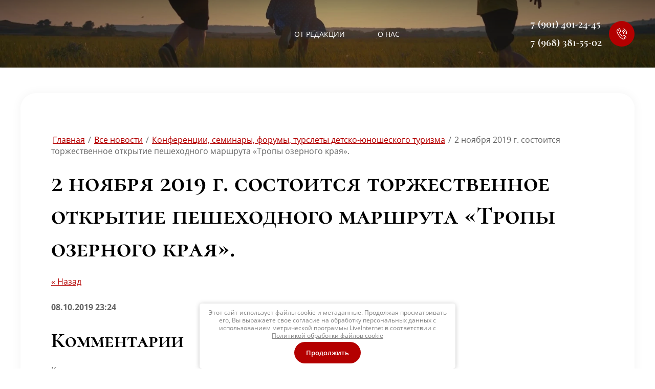

--- FILE ---
content_type: text/html; charset=utf-8
request_url: https://tour-vestnik.ru/novosti/article_post/2-noyabrya-2019-g-sostoitsya-torzhestvennoe-otkrytie-peshehodnogo-marshruta-tropy-ozernogo-kraya
body_size: 13359
content:

<style>
	.site-path,
	.sidebar.right,
	.sidebar.left { display: none;}	    
	.sidebar.right ~ .main > .content { margin-right: 0 !important;}
	.sidebar.left ~ .main > .content { margin-left: 0 !important;}
	.menu-top-wrap2 { min-height: 10px;}
	.content-inner { padding: 0 !important;}
	#date3 { margin-bottom: 8px;}
	
</style>  

                              <!DOCTYPE html>
<html lang='ru'>
<head>
<link rel="preload" href="/g/fonts/open_sans/open_sans-l.woff2" as="font" crossorigin>
<link rel="preload" href="/g/fonts/open_sans/open_sans-l-i.woff2" as="font" crossorigin>
<link rel="preload" href="/g/fonts/open_sans/open_sans-r.woff2" as="font" crossorigin>
<link rel="preload" href="/g/fonts/open_sans/open_sans-r-i.woff2" as="font" crossorigin>
<link rel="preload" href="/g/fonts/open_sans/open_sans-s-b.woff2" as="font" crossorigin>
<link rel="preload" href="/g/fonts/open_sans/open_sans-s-b-i.woff2" as="font" crossorigin>
<link rel="preload" href="/g/fonts/open_sans/open_sans-b.woff2" as="font" crossorigin>
<link rel="preload" href="/g/fonts/open_sans/open_sans-b-i.woff2" as="font" crossorigin>
<link rel="preload" href="/g/fonts/open_sans/open_sans-e-b.woff2" as="font" crossorigin>
<link rel="preload" href="/g/fonts/open_sans/open_sans-e-b-i.woff2" as="font" crossorigin>
<link rel="preload" href="/g/fonts/cormorant_sc/cormorant_sc-l.woff2" as="font" crossorigin>
<link rel="preload" href="/g/fonts/cormorant_sc/cormorant_sc-r.woff2" as="font" crossorigin>
<link rel="preload" href="/g/fonts/cormorant_sc/cormorant_sc-m.woff2" as="font" crossorigin>
<link rel="preload" href="/g/fonts/cormorant_sc/cormorant_sc-s-b.woff2" as="font" crossorigin>
<link rel="preload" href="/g/fonts/cormorant_sc/cormorant_sc-b.woff2" as="font" crossorigin>
<link rel="preload" href="/g/fonts/fira_sans/fira_sans-t.woff2" as="font" crossorigin>
<link rel="preload" href="/g/fonts/fira_sans/fira_sans-t-i.woff2" as="font" crossorigin>
<link rel="preload" href="/g/fonts/fira_sans/fira_sans-e-l.woff2" as="font" crossorigin>
<link rel="preload" href="/g/fonts/fira_sans/fira_sans-e-l-i.woff2" as="font" crossorigin>
<link rel="preload" href="/g/fonts/fira_sans/fira_sans-l.woff2" as="font" crossorigin>
<link rel="preload" href="/g/fonts/fira_sans/fira_sans-l-i.woff2" as="font" crossorigin>
<link rel="preload" href="/g/fonts/fira_sans/fira_sans-r.woff2" as="font" crossorigin>
<link rel="preload" href="/g/fonts/fira_sans/fira_sans-r-i.woff2" as="font" crossorigin>
<link rel="preload" href="/g/fonts/fira_sans/fira_sans-m.woff2" as="font" crossorigin>
<link rel="preload" href="/g/fonts/fira_sans/fira_sans-m-i.woff2" as="font" crossorigin>
<link rel="preload" href="/g/fonts/fira_sans/fira_sans-s-b.woff2" as="font" crossorigin>
<link rel="preload" href="/g/fonts/fira_sans/fira_sans-s-b-i.woff2" as="font" crossorigin>
<link rel="preload" href="/g/fonts/fira_sans/fira_sans-b.woff2" as="font" crossorigin>
<link rel="preload" href="/g/fonts/fira_sans/fira_sans-b-i.woff2" as="font" crossorigin>
<link rel="preload" href="/g/fonts/fira_sans/fira_sans-e-b.woff2" as="font" crossorigin>
<link rel="preload" href="/g/fonts/fira_sans/fira_sans-e-b-i.woff2" as="font" crossorigin>
<link rel="preload" href="/g/fonts/fira_sans/fira_sans-bl.woff2" as="font" crossorigin>
<link rel="preload" href="/g/fonts/fira_sans/fira_sans-bl-i.woff2" as="font" crossorigin>
<link rel="preload" href="/g/fonts/cormorant/cormorant-l.woff2" as="font" crossorigin>
<link rel="preload" href="/g/fonts/cormorant/cormorant-l-i.woff2" as="font" crossorigin>
<link rel="preload" href="/g/fonts/cormorant/cormorant-r.woff2" as="font" crossorigin>
<link rel="preload" href="/g/fonts/cormorant/cormorant-r-i.woff2" as="font" crossorigin>
<link rel="preload" href="/g/fonts/cormorant/cormorant-m.woff2" as="font" crossorigin>
<link rel="preload" href="/g/fonts/cormorant/cormorant-m-i.woff2" as="font" crossorigin>
<link rel="preload" href="/g/fonts/cormorant/cormorant-s-b.woff2" as="font" crossorigin>
<link rel="preload" href="/g/fonts/cormorant/cormorant-s-b-i.woff2" as="font" crossorigin>
<link rel="preload" href="/g/fonts/cormorant/cormorant-b.woff2" as="font" crossorigin>
<link rel="preload" href="/g/fonts/cormorant/cormorant-b-i.woff2" as="font" crossorigin>

<link rel="stylesheet" href="/t/v1097/images/mosaic/designs/design-i9723od28-1757671884_styles.css" type="text/css"/>
<meta charset="utf-8">
<meta name="robots" content="all">
<title>2 ноября 2019 г. состоится торжественное открытие пешеходного маршрута «Тропы озерного края». Конференции, семинары, форумы, турслеты детско-юношеского туризма Новости </title>
<meta name="description" content="Пешеходный маршрут «Тропы озерного края»  открывается 2 ноября 2019 г. в Нижегородской области. Конференции, семинары, форумы, турслеты детско-юношеского туризма Новости ">
<meta name="keywords" content="туристский пешеходный маршрут «Тропы озерного края», Нижегородский областной туристский клуб, паспортизация маршрута с активными способами передвижения Конференции, семинары, форумы, турслеты детско-юношеского туризма Новости ">
<meta name="viewport" content="width=device-width, initial-scale=1">
<meta name="format-detection" content="telephone=no">


<script>
 var mapKeys = {
     google: "",
     yandex: ""
 };
 var mosaicDesignId = 30955913;
 var mosaicDesignPrefix = 'i9723od28-1757671884';
 var mosaicTimeZone = 'Europe/Moscow';
</script>


<link rel="stylesheet" href="/g/s3/mosaic/css/ms_site_default.css">
<script src="/g/libs/jquery/1.10.2/jquery.min.js"></script>

 	<script src="/g/s3/mosaic/js/do/do.js?rnd=1769028388"></script>
	<link rel="stylesheet" href="/g/css/styles_articles_tpl.css">
	<link rel="stylesheet" href="/g/s3/mosaic/css/animate.css">
	<link rel="stylesheet" href="/t/v1097/images/mosaic/modules_patch.scss.css?rnd=1769028388">
	<script src="/g/s3/misc/form/1.2.0/s3.form.js"></script>

<meta name="yandex-verification" content="4b63dbe719929150" />

            <!-- 46b9544ffa2e5e73c3c971fe2ede35a5 -->
            <script src='/shared/s3/js/lang/ru.js'></script>
            <script src='/shared/s3/js/common.min.js'></script>
        <link rel='stylesheet' type='text/css' href='/shared/s3/css/calendar.css' /><link rel='stylesheet' type='text/css' href='/shared/highslide-4.1.13/highslide.min.css'/>
<script type='text/javascript' src='/shared/highslide-4.1.13/highslide.packed.js'></script>
<script type='text/javascript'>
hs.graphicsDir = '/shared/highslide-4.1.13/graphics/';
hs.outlineType = null;
hs.showCredits = false;
hs.lang={cssDirection:'ltr',loadingText:'Загрузка...',loadingTitle:'Кликните чтобы отменить',focusTitle:'Нажмите чтобы перенести вперёд',fullExpandTitle:'Увеличить',fullExpandText:'Полноэкранный',previousText:'Предыдущий',previousTitle:'Назад (стрелка влево)',nextText:'Далее',nextTitle:'Далее (стрелка вправо)',moveTitle:'Передвинуть',moveText:'Передвинуть',closeText:'Закрыть',closeTitle:'Закрыть (Esc)',resizeTitle:'Восстановить размер',playText:'Слайд-шоу',playTitle:'Слайд-шоу (пробел)',pauseText:'Пауза',pauseTitle:'Приостановить слайд-шоу (пробел)',number:'Изображение %1/%2',restoreTitle:'Нажмите чтобы посмотреть картинку, используйте мышь для перетаскивания. Используйте клавиши вперёд и назад'};</script>

<!--s3_require-->
<link rel="stylesheet" href="/g/basestyle/1.0.1/user/user.css" type="text/css"/>

<link rel="stylesheet" href="/t/v1097/images/mosaic/symbols/symbol-itv6pnwau_styles.css" type="text/css"/>
<link rel="stylesheet" href="/g/basestyle/1.0.1/user/user.blue.css" type="text/css"/>
<script type="text/javascript" src="/g/basestyle/1.0.1/user/user.js"></script>
<link rel="stylesheet" href="/t/v1097/images/mosaic/symbols/symbol-ioupp9n2o_styles.css" type="text/css"/>
<link rel="stylesheet" href="/t/v1097/images/mosaic/symbols/symbol-i8tjau57y_styles.css" type="text/css"/>
<link rel="stylesheet" href="/t/v1097/images/mosaic/symbols/symbol-ibudtl0ab_styles.css" type="text/css"/>
<!--/s3_require-->




			<link id="mosaic-theme-css" rel="stylesheet" href="/t/v1097/images/mosaic/themes/i9723od28-1757671884_theme-icvpmwujf.css">
	</head>
<body>
<div class='mosaic-wrap'>
<div class='root root--u-i9723od28' id='i9723od28_0'>
<div class='section section--u-iufodazk3' id='iufodazk3_0' data-do-section='{"screen":{"scroll":false,"smooth":"1"}}'>
<div class='section section--u-i4s8zg21v' id='i4s8zg21v_0' data-do-section='{"screen":{"scroll":false,"smooth":"1"}}'>

<div class='section section--u-itv6pnwau' id='itv6pnwau_0' data-do-section='{"screen":{"scroll":false,"smooth":"1"}}'>
<div class='div div--u-i9azqdrco' id='i9azqdrco_0'>
<div class='div div--u-il8xc456k' id='il8xc456k_0'>
<a href='/' class='link-universal link-universal--u-i23wbibh6' id='i23wbibh6_0' data-do-link_universal='{"screen":{"type":"link","popup":"none","eventName":"none","eventElement":"self","eventAction":"","selectedTag":"","linkType":"link","blank":false}}'>
<div data-do-animation='[{"medias":["screen"],"event":"pageLoad","animation":{"name":"rotateIn","duration":"1","delay":0,"infinite":false,"loop":false}}]' class='imageFit imageFit--u-ig8c4w4ws' id='ig8c4w4ws_0' data-do-image='{"screen":{"objectFit":"contain"}}'>
<img data-origin-src='/thumb/2/DUglM4Jc0AFwH6VwHyg6zg/r/d/new_logo.png' data-size='940x150' src='/thumb/2/rPIgMCc-2XOvWZTK_D2H_g/640r480/d/new_logo.png' alt='new_logo.png' title='' class='imageFit__img imageFit__img--u-iqi35plfq' id='iqi35plfq_0' >
<div class='imageFit__overlay imageFit__overlay--u-ipgpuqp9t' id='ipgpuqp9t_0'></div>
<div class='imageFit__zoom imageFit__zoom--u-i2l657lws' id='i2l657lws_0'>
<span class='svg_image svg_image--u-icq5w3xkn' id='icq5w3xkn_0' data-do-svg_image='{"screen":{"stretch":"1"}}'>

</span>
</div>
</div>
</a>
</div>
<div class='div div--u-ieekvyorp' id='ieekvyorp_0'>
<div data-do-animation='[{"medias":["screen"],"event":"pageLoad","animation":{"name":"fadeInDown","duration":"1","delay":0,"infinite":false,"loop":false}}]' class='hor-menu hor-menu--u-i0a0eljhi' id='i0a0eljhi_0' data-do-menu_horizontal='{"screen":{"mode":"Popup","cancelForward":false,"more":"1","toLevel":0,"firstClickOpen":false,"delayIn":"200","delayOut":"200"}}'>
<ul class='hor-menu__list hor-menu__list--u-im2brbd84' id='im2brbd84_0'>
<li class='hor-menu__item hor-menu__item--u-i6rcjiu9v ' id='i6rcjiu9v_0'>
<a   href='/ot-redakcii' class='hor-menu__link hor-menu__link--u-iuf7qz3lk' id='iuf7qz3lk_0'>
<span class='hor-menu__text hor-menu__text--u-i73kef9tk' id='i73kef9tk_0'>
<span class='text-block-wrap-div' >От редакции</span>
</span>
</a>


    </li>
    <li class='hor-menu__item hor-menu__item--u-i6rcjiu9v ' id='i6rcjiu9v_1'>
<a   href='/o-nas' class='hor-menu__link hor-menu__link--u-iuf7qz3lk' id='iuf7qz3lk_1'>
<span class='hor-menu__text hor-menu__text--u-i73kef9tk' id='i73kef9tk_1'>
<span class='text-block-wrap-div' >О нас</span>
</span>
</a>


    </li>
    <li class='hor-menu__item hor-menu__item--u-i6rcjiu9v ' id='i6rcjiu9v_2'>
<a   href='/search' class='hor-menu__link hor-menu__link--u-iuf7qz3lk' id='iuf7qz3lk_2'>
<span class='hor-menu__text hor-menu__text--u-i73kef9tk' id='i73kef9tk_2'>
<span class='text-block-wrap-div' >Поиск по сайту</span>
</span>
</a>


    </li>
    <li class='hor-menu__item hor-menu__item--u-i6rcjiu9v ' id='i6rcjiu9v_3'>
<a   href='/populyarnoe' class='hor-menu__link hor-menu__link--u-iuf7qz3lk' id='iuf7qz3lk_3'>
<span class='hor-menu__text hor-menu__text--u-i73kef9tk' id='i73kef9tk_3'>
<span class='text-block-wrap-div' >Популярное</span>
</span>
</a>


</li></ul>
<ul class='hor-menu__more_list hor-menu__more_list--u-iquw3k71j' id='iquw3k71j_0'>
<li class='hor-menu__item hor-menu__item--u-i2uiwviq7' id='i2uiwviq7_0'>
<a href='#' class='hor-menu__more_link hor-menu__more_link--u-ibwthuw75' id='ibwthuw75_0'>
<span class='hor-menu__text hor-menu__text--u-iplia7dc3' id='iplia7dc3_0'>
<span class='text-block-wrap-div' >...</span>
</span>
</a>
<ul class='hor-menu__sub_list hor-menu__sub_list--u-ixprsqpta' id='ixprsqpta_0'>
</ul>
</li>
</ul>
</div>
</div>
<div class='div div--u-iqm1e1v7a' id='iqm1e1v7a_0'>
<div data-do-animation='[{"medias":["screen"],"event":"pageLoad","animation":{"name":"fadeInRight","duration":"1","delay":0,"infinite":false,"loop":false}}]' class='div div--u-ioj2vyf4g' id='ioj2vyf4g_0'>
<span class='svg_image svg_image--u-iq4oxpm5g' id='iq4oxpm5g_0' data-do-svg_image='{"screen":{"stretch":"1"}}'>
<svg xmlns="http://www.w3.org/2000/svg" width="52.281" height="56.812" viewBox="0 0 52.281 56.812" data-prefix="ish9g7udf"><path d="M30.485 11.318a14.09 14.09 0 0 1 8.987 6.125 14.25 14.25 0 0 1 2.066 10.725 1.5 1.5 0 0 0 1.158 1.764 1.453 1.453 0 0 0 .3.031 1.489 1.489 0 0 0 1.454-1.2 17.244 17.244 0 0 0-2.5-12.971 17.043 17.043 0 0 0-10.872-7.407 1.496 1.496 0 0 0-.593 2.933zm-2.334 7.108a7.729 7.729 0 0 1 5.978 9.111 1.493 1.493 0 0 0 1.157 1.764 1.46 1.46 0 0 0 .3.031 1.489 1.489 0 0 0 1.454-1.2 10.723 10.723 0 0 0-8.293-12.64 1.497 1.497 0 0 0-.596 2.934zm11.074 16.207a3.84 3.84 0 0 0-2.945-.956 4.5 4.5 0 0 0-2.935 1.843c-.448.566-1.209 1.516-1.474 1.829-1.788 2.112-3.033 1.407-3.869.874a47.475 47.475 0 0 1-6.429-7.1 1.086 1.086 0 0 0-.076-.1l-.029-.04a2.49 2.49 0 0 0-.064-.08 47.636 47.636 0 0 1-5.281-8.042c-.311-.942-.691-2.323 1.785-3.554.041-.019.106-.046.191-.082a11.5 11.5 0 0 0 3.532-2.144 3.969 3.969 0 0 0 .841-4.678 89.454 89.454 0 0 0-6.249-10.355A4.345 4.345 0 0 0 10.089.754l1.639 2.493a1.392 1.392 0 0 1 2.089.555 87.065 87.065 0 0 1 5.983 9.904.953.953 0 0 1-.268 1.255 9.126 9.126 0 0 1-2.588 1.5 8.93 8.93 0 0 0-.345.153c-2.225 1.107-4.6 3.266-3.266 7.268.017.052.038.1.06.153a49.992 49.992 0 0 0 5.7 8.737l.037.047c.018.026.037.051.056.075a49.712 49.712 0 0 0 7.011 7.7 1.354 1.354 0 0 0 .138.1c3.538 2.266 6.194.483 7.8-1.409.329-.388 1.194-1.472 1.537-1.905l.04-.051a1.648 1.648 0 0 1 .928-.689 1.018 1.018 0 0 1 .714.306 81.707 81.707 0 0 1 7.833 7.181 1.692 1.692 0 0 0 .125.142c1.422 1.423.979 2.274.833 2.553a1.5 1.5 0 0 0 .627 2.018 1.457 1.457 0 0 0 .688.171 1.484 1.484 0 0 0 1.317-.8c.479-.92 1.3-3.334-1.305-6-1.578-1.965-6.891-6.465-8.247-7.578zm-19.755-1.5a1.486 1.486 0 0 0 .344.163 1.486 1.486 0 0 1-.344-.168zM33.4 1.343a1.494 1.494 0 0 0-.595 2.929 20.8 20.8 0 0 1 16.088 24.523 1.494 1.494 0 0 0 1.157 1.764 1.467 1.467 0 0 0 .3.031 1.489 1.489 0 0 0 1.454-1.2A23.794 23.794 0 0 0 33.4 1.338zm11.683 49.332a1.5 1.5 0 0 0-.05-.152c-.015-.042-.026-.084-.044-.125s-.045-.081-.068-.121a1.341 1.341 0 0 0-.082-.137c0-.006-.006-.012-.01-.018-.028-.038-.062-.067-.093-.1s-.051-.065-.081-.094l-6.569-6.21a1.479 1.479 0 0 0-2.1.066 1.5 1.5 0 0 0 .066 2.113l5.246 4.96c-2.824 1.919-5.267 2.964-6.981 2.964a4.858 4.858 0 0 1-2.251-.538 1.308 1.308 0 0 0-.124-.074 61.437 61.437 0 0 1-17.727-15.47l-.491-.637A61.838 61.838 0 0 1 3.17 15.985c0-.017-.012-.043-.018-.061a3.948 3.948 0 0 1-.025-2.239 18.856 18.856 0 0 1 3.5-5.662l3.958 6.447a1.483 1.483 0 0 0 1.265.709 1.468 1.468 0 0 0 .78-.224 1.5 1.5 0 0 0 .482-2.057l-4.9-7.983a1.491 1.491 0 0 0-.288-.332c-.019-.021-.033-.045-.054-.066a1.478 1.478 0 0 0-2.1.022 23.334 23.334 0 0 0-5.437 8.127 6.916 6.916 0 0 0-.031 4.1 65.133 65.133 0 0 0 11.077 22.169l.491.635c5 6.468 12.309 12.842 18.634 16.252a7.619 7.619 0 0 0 3.811.985c2.714 0 6.149-1.546 10.209-4.6a1.318 1.318 0 0 0 .129-.118c.021-.02.045-.035.065-.057l.009-.011a1.422 1.422 0 0 0 .126-.166c.017-.025.038-.048.053-.073a1.444 1.444 0 0 0 .083-.173c.014-.031.031-.06.043-.092a1.689 1.689 0 0 0 .045-.173c.008-.035.02-.07.025-.105a1.379 1.379 0 0 0 .012-.182c0-.034.006-.069 0-.1a1.333 1.333 0 0 0-.023-.178.398.398 0 0 0-.008-.109z" fill-rule="evenodd" class="path-ilqzqun2p"/></svg>
</span>
</div>
<div class='list list--u-ia7jkceto' id='ia7jkceto_0'>
<div class='list__item list__item--u-iqfk2rzdu' id='iqfk2rzdu_0'>
<a target='_self' href='tel:+79014012445' class='link-universal link-universal--u-i5l80cnew' id='i5l80cnew_0' data-do-link_universal='{"screen":{"type":"link","popup":"none","eventName":"none","eventElement":"self","eventAction":"","selectedTag":"","linkType":"phone","blank":false}}'>
<div class='text text--u-iu2ywji0p' id='iu2ywji0p_0'>
<span class='text-block-wrap-div' >7 (901) 401-24-45</span>
</div>
</a>
</div>
<div class='list__item list__item--u-iqfk2rzdu' id='iqfk2rzdu_1'>
<a target='_self' href='tel:+79683815502' class='link-universal link-universal--u-i5l80cnew' id='i5l80cnew_1' data-do-link_universal='{"screen":{"type":"link","popup":"none","eventName":"none","eventElement":"self","eventAction":"","selectedTag":"","linkType":"phone","blank":false}}'>
<div class='text text--u-iu2ywji0p' id='iu2ywji0p_1'>
<span class='text-block-wrap-div' >7 (968) 381-55-02</span>
</div>
</a>
</div>
</div>
</div>
</div>
</div></div>
</div>
<div class='section section--u-i12vfmyt2' id='i12vfmyt2_0' data-do-section='{"screen":{"scroll":false,"smooth":"1"}}'>
<div class='section section--u-i2gmb2258' id='i2gmb2258_0' data-do-section='{"screen":{"scroll":false,"smooth":"1"}}'>
<div class='container container--u-iaxmg9fk2' id='iaxmg9fk2_0'>
<div class='div div--u-izdw7v4k0' id='izdw7v4k0_0'>
<div class='mosaic-crumbs mosaic-crumbs--u-iwz2pytrr' id='iwz2pytrr_0' data-do-crumbs='{"screen":{"delimiter":"\/","mainPageText":""}}'>
<a href="/" class="mosaic-crumbs__item_link mosaic-crumbs__item_link--u-ien9gfsfs" ><span class="text-block-wrap-div">Главная</span></a><span class="mosaic-crumbs__delimiter mosaic-crumbs__delimiter--u-it829rz9c">/</span><a href="/novosti" class="mosaic-crumbs__item_link mosaic-crumbs__item_link--u-ien9gfsfs"><span class="text-block-wrap-div">Все новости</span></a><span class="mosaic-crumbs__delimiter mosaic-crumbs__delimiter--u-it829rz9c">/</span><a href="/novosti/folder/anons-konferentsiy-seminarov-forumov" class="mosaic-crumbs__item_link mosaic-crumbs__item_link--u-ien9gfsfs"><span class="text-block-wrap-div">Конференции, семинары, форумы, турслеты детско-юношеского туризма</span></a><span class="mosaic-crumbs__delimiter mosaic-crumbs__delimiter--u-it829rz9c">/</span><span class="mosaic-crumbs__last mosaic-crumbs__last--u-i6qimsuas"><span class="text-block-wrap-div">2 ноября 2019 г. состоится торжественное открытие пешеходного маршрута «Тропы озерного края».</span></span>
</div>
<h1 class='page-title page-title--u-i5m7dajqe' id='i5m7dajqe_0'>
2 ноября 2019 г. состоится торжественное открытие пешеходного маршрута «Тропы озерного края».
</h1>
<div class='content content--u-iuf3k0qo6' id='iuf3k0qo6_0' data-do-content='{"screen":{"image":false,"gallery":false,"text":"1","headers":"1"}}'>
                                           <a href="javascript:history.go(-1)">&laquo; Назад</a><br /><br />
      <b>08.10.2019 23:24</b>                      
      <br clear="all" /><br />
                        <script src="/shared/misc/comments.js" type="text/javascript" language="javascript" charset="utf-8"></script>

<h2 style="float:left;">Комментарии</h2>
<br clear="all" />



<p>Комментариев пока нет</p>




<form method="post" action="" name="commentform">
<fieldset>
<legend>Добавить комментарий</legend>

<input type="hidden" name="comment_id" value="" />


<span class="requi">*</span><b>Имя:</b><br/>
<input type="text" size="20" name="author_name" maxlength="" value ="" />
<br /><br />


<b>E-mail:</b><br/>
<input type="text" size="20" name="author" maxlength="" value ="" />
<br /><br />


<span class="requi">*</span><b>Комментарий:</b><br />
<textarea cols="55" rows="10" name="text"></textarea>
<br /><br />

        <span class="requi">*</span>    <label>
        <input type="checkbox" name="personal_data" value="1"  />
        <span>
        	Я выражаю <a href="/registraciya/agreement" target="_blank">согласие на обработку персональных данных</a> в соответствии с <a href="/politika-konfidencialnosti" target="_blank">Политикой конфиденциальности</a> (согласно категориям и целям, поименованным в п. 4.2.1)
        </span>
    </label>
                    <br />
    <br />

<input type="submit" value="Отправить" />
</fieldset>
<re-captcha data-captcha="recaptcha"
     data-name="captcha"
     data-sitekey="6LddAuIZAAAAAAuuCT_s37EF11beyoreUVbJlVZM"
     data-lang="ru"
     data-rsize="invisible"
     data-type="image"
     data-theme="light"></re-captcha></form>

                         
                                       
</div>
</div>
</div>
</div>
</div>
<div class='section section--u-isg0vw8cz' id='isg0vw8cz_0' data-do-section='{"screen":{"scroll":false,"smooth":"1"}}'>

<div class='section section--u-ibudtl0ab' id='ibudtl0ab_0' data-do-section='{"screen":{"scroll":false,"smooth":"1"}}'>
<div class='section section--u-i0c623a8w' id='i0c623a8w_0' data-do-section='{"screen":{"scroll":false,"smooth":"1"}}'>
<div class='container container--u-iox3kubji' id='iox3kubji_0'>
<div class='div div--u-im2zswxso' id='im2zswxso_0'>
<a data-do-animation='[{"medias":["screen"],"event":"pageLoad","animation":{"name":"fadeInDown","duration":"1","delay":"1","infinite":false,"loop":false}}]' data-zero-opacity='screen' href='/' class='link-universal link-universal--u-i3l1bz9g8' id='i3l1bz9g8_0' data-do-link_universal='{"screen":{"type":"link","popup":"none","eventName":"none","eventElement":"self","eventAction":"","selectedTag":"","linkType":"link","blank":false}}'>
<div class='imageFit imageFit--u-i87t1mjt5' id='i87t1mjt5_0' data-do-image='{"screen":{"objectFit":"contain"},"(max-width: 767px)":{"objectFit":"cover"}}'>
<img data-origin-src='/thumb/2/DUglM4Jc0AFwH6VwHyg6zg/r/d/new_logo.png' data-size='940x150' src='/thumb/2/rPIgMCc-2XOvWZTK_D2H_g/640r480/d/new_logo.png' alt='new_logo.png' title='' class='imageFit__img imageFit__img--u-if7vumhzs' id='if7vumhzs_0' >
<div class='imageFit__overlay imageFit__overlay--u-i60enojkg' id='i60enojkg_0'></div>
<div class='imageFit__zoom imageFit__zoom--u-ij5jf2wqw' id='ij5jf2wqw_0'>
<span class='svg_image svg_image--u-i4mbbep2g' id='i4mbbep2g_0' data-do-svg_image='{"screen":{"stretch":"1"}}'>

</span>
</div>
</div>
</a>
<div class='list list--u-iy6c12k08' id='iy6c12k08_0'>
<div class='list__item list__item--u-itzr7pz65' id='itzr7pz65_0'>
<a target='_blank' href='https://vk.com/tour_vestnik_ru?from=search' class='link-universal link-universal--u-i02uae14i' id='i02uae14i_0' data-do-link_universal='{"screen":{"type":"link","popup":"none","eventName":"none","eventElement":"self","eventAction":"","selectedTag":"","linkType":"link","blank":true}}'>
<span class='svg_image svg_image--u-it2n6qb62' id='it2n6qb62_0' data-do-svg_image='{"screen":{"stretch":"1"}}'>
<svg xmlns="http://www.w3.org/2000/svg" width="22" height="12" viewBox="0 0 22 12" data-prefix="iqph0r8px"><path d="M19.622 8.284a9.481 9.481 0 0 1 2.183 2.42c.729 1.157-.807 1.248-.807 1.248l-2.937.039a2.148 2.148 0 0 1-1.461-.427c-1.1-.722-2.134-2.6-2.941-2.354s-.793 1.938-.793 1.938a.9.9 0 0 1-.18.553 1.14 1.14 0 0 1-.6.251h-1.314a7.728 7.728 0 0 1-5.454-2.38C2.533 6.794.073 1.282.073 1.282A.634.634 0 0 1 .086.745 1.105 1.105 0 0 1 .73.536L3.872.517a1.4 1.4 0 0 1 .508.2.942.942 0 0 1 .273.353 19.725 19.725 0 0 0 1.18 2.343c1.312 2.173 1.924 2.648 2.369 2.415.65-.339.455-3.071.455-3.071a2.942 2.942 0 0 0-.327-1.433 1.512 1.512 0 0 0-.976-.47c-.177-.023.114-.416.49-.592a7.4 7.4 0 0 1 2.743-.269A5.9 5.9 0 0 1 12.13.14c1.083.25.716 1.218.716 3.539 0 .743-.14 1.788.42 2.135.24.148.829.022 2.3-2.373A17.974 17.974 0 0 0 16.787.972a.89.89 0 0 1 .292-.34.781.781 0 0 1 .427-.072l3.306-.02s.994-.113 1.154.316c.169.451-.371 1.5-1.722 3.228-2.216 2.828-2.463 2.563-.622 4.2z" fill-rule="evenodd" class="path-izpb2bwi2"/></svg>
</span>
</a>
</div>
<div class='list__item list__item--u-itzr7pz65' id='itzr7pz65_1'>
<a target='_blank' href='https://t.me/vestnikDYT2' class='link-universal link-universal--u-i02uae14i' id='i02uae14i_1' data-do-link_universal='{"screen":{"type":"link","popup":"none","eventName":"none","eventElement":"self","eventAction":"","selectedTag":"","linkType":"link","blank":true}}'>
<span class='svg_image svg_image--u-it2n6qb62' id='it2n6qb62_1' data-do-svg_image='{"screen":{"stretch":"1"}}'>
<svg xmlns="http://www.w3.org/2000/svg" width="16.969" height="15" viewBox="0 0 16.969 15" data-prefix="iecn1qy48"><path data-name="4Telegram.svg" d="M15.845.128L.624 6.147c-.832.251-.806 1.11-.19 1.316l3.814 1.244 1.459 4.672c.177.511.322.7.625.708a1 1 0 0 0 .771-.422c.387-.379.977-.977 1.909-1.923l3.966 3.061c.73.42 1.257.2 1.439-.708l2.487-12.849C17.171.13 16.543-.2 15.845.128zm-11 8.293l8.67-5.682c.428-.3.562.035.369.266l-7.2 6.76-.369 3.374z" fill-rule="evenodd" class="path-imt3bfp4s"/></svg>
</span>
</a>
</div>
</div>
<button class='button-up button-up--u-iwhexdjrv' id='iwhexdjrv_0' data-do-button_up='{"screen":{"speed":"slow"}}'>
<span class='button-up__text button-up__text--u-ibsnh1rti' id='ibsnh1rti_0'>
<span class='text-block-wrap-div' >Наверх</span>
</span>
<span class='svg_image svg_image--u-irx0oc3rw' id='irx0oc3rw_0' data-do-svg_image='{"screen":{"stretch":"1"}}'>
<svg data-name="Layer 1" xmlns="http://www.w3.org/2000/svg" viewBox="0 0 512 256.01" width="512" height="256.01" data-prefix="iwy93ptwj"><path d="M508.71 237.62L263.37 2.95a10.68 10.68 0 0 0-14.75 0L3.29 237.62A10.67 10.67 0 0 0 18 253L256 25.42 494 253a10.67 10.67 0 0 0 14.75-15.42z" class="path-iicn9rytp"/></svg>
</span>
</button>
</div>
<div class='div div--u-ige6f5e1q' id='ige6f5e1q_0'>
<div class='ver-menu ver-menu--u-i2n85hzrt' id='i2n85hzrt_0' data-do-menu_vertical='{"screen":{"mode":"dropdown","toLevel":0,"firstClickOpen":false,"delayIn":"200","delayOut":"200","cancelForward":false}}'>
<ul class='ver-menu__list ver-menu__list--u-ioqacqrra' id='ioqacqrra_0'>
<li class='ver-menu__item ver-menu__item--u-itii96jqi ' id='itii96jqi_0'>
<a   href='/ot-redakcii' class='ver-menu__link ver-menu__link--u-ies7lysnu' id='ies7lysnu_0'>
<span class='ver-menu__text ver-menu__text--u-ik1ds9fv6' id='ik1ds9fv6_0'>
<span class='text-block-wrap-div' >От редакции</span>
</span>
</a>


    </li>
    <li class='ver-menu__item ver-menu__item--u-itii96jqi ' id='itii96jqi_1'>
<a   href='/o-nas' class='ver-menu__link ver-menu__link--u-ies7lysnu' id='ies7lysnu_1'>
<span class='ver-menu__text ver-menu__text--u-ik1ds9fv6' id='ik1ds9fv6_1'>
<span class='text-block-wrap-div' >О нас</span>
</span>
</a>


    </li>
    <li class='ver-menu__item ver-menu__item--u-itii96jqi ' id='itii96jqi_2'>
<a   href='/search' class='ver-menu__link ver-menu__link--u-ies7lysnu' id='ies7lysnu_2'>
<span class='ver-menu__text ver-menu__text--u-ik1ds9fv6' id='ik1ds9fv6_2'>
<span class='text-block-wrap-div' >Поиск по сайту</span>
</span>
</a>


    </li>
    <li class='ver-menu__item ver-menu__item--u-itii96jqi ' id='itii96jqi_3'>
<a   href='/populyarnoe' class='ver-menu__link ver-menu__link--u-ies7lysnu' id='ies7lysnu_3'>
<span class='ver-menu__text ver-menu__text--u-ik1ds9fv6' id='ik1ds9fv6_3'>
<span class='text-block-wrap-div' >Популярное</span>
</span>
</a>


</li></ul>
</div>
</div>
</div>
</div>
<div class='section section--u-i2ml5bc8m' id='i2ml5bc8m_0' data-do-section='{"screen":{"scroll":false,"smooth":"1"}}'>
<div class='container container--u-iidd2ru01' id='iidd2ru01_0'>
<div class='div div--u-iudlbpkjb' id='iudlbpkjb_0'>
<div class='mosaic-site-copyright mosaic-site-copyright--u-ifk319pes' id='ifk319pes_0'>
  Copyright &copy; 2013 - 2026 Некоммерческая организация "МИР ПОЗНАНИЙ
</div>
<a target='_blank' href='/politika-konfidencialnosti' class='link-universal link-universal--u-ibemapo30' id='ibemapo30_0' data-do-link_universal='{"screen":{"type":"link","popup":"none","eventName":"none","eventElement":"self","eventAction":"","selectedTag":"","linkType":"link","blank":true}}'>
<div class='text text--u-i3teaw7yi' id='i3teaw7yi_0'>
<span class='text-block-wrap-div' >Политика конфиденциальности</span>
</div>
</a>
</div>
<div class='div div--u-iv7l22xxr' id='iv7l22xxr_0'>
<div class='mosaic-site-counters mosaic-site-counters--u-inaqvam75' id='inaqvam75_0'>
<!--LiveInternet counter--><script type="text/javascript"><!--
document.write("<a href='http://www.liveinternet.ru/click' "+
"target=_blank><img src='//counter.yadro.ru/hit?t21.2;r"+
escape(document.referrer)+((typeof(screen)=="undefined")?"":
";s"+screen.width+"*"+screen.height+"*"+(screen.colorDepth?
screen.colorDepth:screen.pixelDepth))+";u"+escape(document.URL)+
";"+Math.random()+
"' alt='' title='LiveInternet: показано число просмотров за 24"+
" часа, посетителей за 24 часа и за сегодня' "+
"border='0' width='88' height='31'><\/a>")
//--></script><!--/LiveInternet-->
<!--__INFO2026-01-21 22:08:58INFO__-->

</div>
</div>
<div class='div div--u-i33gzcumn' id='i33gzcumn_0'>
<div class='mosaic-mega-copyright mosaic-mega-copyright--u-izu5kw9p5' id='izu5kw9p5_0'>
<span style='font-size:14px;' class='copyright'><span style="color:grey; font-size:14px;"><a target="_blank"  href="#" onclick="document.location='https://megagroup.ru/services-main/razrabotka-sayta-turfirmy'" title="Разработка туристического сайта" class="copyright">Разработка туристического сайта</a> — Мегагрупп.ру</span></span>
</div>
</div>
</div>
</div>
<div class='mosaic-s3-include mosaic-s3-include--u-ijd3vnu1c' id='ijd3vnu1c_0'>
<link rel="stylesheet" href="/t/v1097/images/css/ors_privacy.scss.css">
<script src="/t/v1097/images/js/ors_privacy.js"></script>

<div class="cookies-warning cookies-block-js">
	<div class="cookies-warning__body">
		Этот сайт использует файлы cookie и метаданные. Продолжая просматривать его, Вы выражаете свое согласие на обработку персональных данных с использованием метрической программы LiveInternet в соответствии с <a target="_blank" href="/politika-obrabotki-fajlov-cookie">Политикой обработки файлов cookie</a> <br>
		<div class="cookies-warning__close gr-button-5 cookies-close-js">
			Продолжить
		</div>
	</div>
</div></div>
</div></div>

<div class='side-panel side-panel--u-ioupp9n2o' id='ioupp9n2o_0' data-do-side_panel='{"screen":{"position":"right"}}'>
<div class='side-panel__button-open side-panel__button-open--u-i94losom0' id='i94losom0_0'>
<span class='svg_image svg_image--u-ian7c5jdf' id='ian7c5jdf_0' data-do-svg_image='{"screen":{"stretch":true}}'>
<svg xmlns="http://www.w3.org/2000/svg" viewBox="0 0 384.97 384.97" width="512" height="512" data-prefix="i3df2xqsj"><path d="M12.03 120.303h360.909c6.641 0 12.03-5.39 12.03-12.03 0-6.641-5.39-12.03-12.03-12.03H12.03c-6.641 0-12.03 5.39-12.03 12.03s5.39 12.03 12.03 12.03zM372.939 180.455H12.03c-6.641 0-12.03 5.39-12.03 12.03s5.39 12.03 12.03 12.03h360.909c6.641 0 12.03-5.39 12.03-12.03s-5.389-12.03-12.03-12.03zM372.939 264.667H132.333c-6.641 0-12.03 5.39-12.03 12.03 0 6.641 5.39 12.03 12.03 12.03h240.606c6.641 0 12.03-5.39 12.03-12.03.001-6.641-5.389-12.03-12.03-12.03z" data-original="#000000" class="path-iwyzy5ey1" data-old_color="#000000"/></svg>
</span>
</div>
<div class='side-panel__mask side-panel__mask--u-i1izn6cjr' id='i1izn6cjr_0'></div>
<div class='side-panel__content side-panel__content--u-ibcnyz94h' id='ibcnyz94h_0'>
<div class='side-panel__button-close side-panel__button-close--u-ik5chdj15' id='ik5chdj15_0'>
<span class='svg_image svg_image--u-ibjoss395' id='ibjoss395_0' data-do-svg_image='{"screen":{"stretch":true}}'>
<svg data-name="Capa 1" xmlns="http://www.w3.org/2000/svg" viewBox="0 0 512 512" width="512" height="512" data-prefix="iqfplwb1d"><path d="M512 30.17L481.83 0 256 225.83 30.17 0 0 30.17 225.83 256 0 481.83 30.17 512 256 286.17 481.83 512 512 481.83 286.17 256z" class="path-ic8nyygc7"/></svg>
</span>
</div>
<div class='side-panel__content-inner side-panel__content-inner--u-i3qoq8zb0' id='i3qoq8zb0_0'>
</div>
</div>
</div>
<div class='mosaic-popup mosaic-popup--u-i8tjau57y' id='i8tjau57y_0' data-do-popup='{"screen":{"wmshowpopup":false,"popupname":"","delay":0,"autoShow":"none"}}'>
<div class='mosaic-popup__inner-bg mosaic-popup__inner-bg--u-iputx887e' id='iputx887e_0'>
<div class='mosaic-popup__inner-data mosaic-popup__inner-data--u-idup0qoae' id='idup0qoae_0'>
<div class='mosaic-popup__close mosaic-popup__close--u-i40grxec9' id='i40grxec9_0'>
<span class='svg_image svg_image--u-iyjwzkrt1' id='iyjwzkrt1_0' data-do-svg_image='{"screen":{"stretch":"1"}}'>
<svg data-name="Capa 1" xmlns="http://www.w3.org/2000/svg" viewBox="0 0 512 512" width="512" height="512" data-prefix="ipj6mavr6"><path d="M512 30.17L481.83 0 256 225.83 30.17 0 0 30.17 225.83 256 0 481.83 30.17 512 256 286.17 481.83 512 512 481.83 286.17 256z" class="path-ijuajk8q0"/></svg>
</span>
</div>
<div class='mosaic-form mosaic-form--u-iqfu1a272' id='iqfu1a272_0' data-do-form='{"screen":{"mode":"main","anketa_id":"152360313","initial_state":"{\"anketa_id\":\"152360313\",\"name\":\"\u041d\u0430\u043f\u0438\u0448\u0438\u0442\u0435 \u043d\u0430\u043c\",\"submit_name\":\"\u041e\u0442\u043f\u0440\u0430\u0432\u0438\u0442\u044c\",\"success_note\":\"\u0421\u043f\u0430\u0441\u0438\u0431\u043e! \u0424\u043e\u0440\u043c\u0430 \u043e\u0442\u043f\u0440\u0430\u0432\u043b\u0435\u043d\u0430\",\"tag_id\":\"iqfu1a272\",\"symbol_id\":\"symbol-i8tjau57y\",\"change\":false,\"dictionaries\":{\"i8z2flhx1\":{\"dictionary_id\":658496113,\"name\":\"\u0412\u0430\u0448\u0435 \u0438\u043c\u044f:\",\"type_id\":\"1\",\"required\":false,\"alias\":\"field_658496113\",\"note\":\"\",\"variants\":[],\"params_value\":\"\",\"validator\":\"\",\"change\":false},\"ix604k5nb\":{\"dictionary_id\":658496313,\"name\":\"\u0422\u0435\u043b\u0435\u0444\u043e\u043d:\",\"type_id\":\"15\",\"required\":\"1\",\"alias\":\"phone\",\"note\":\"\",\"variants\":[],\"params_value\":\"\",\"validator\":\"__phone__\",\"change\":false},\"iy1l3hots\":{\"dictionary_id\":658496513,\"name\":\"\",\"type_id\":2,\"required\":false,\"alias\":\"field_658496513\",\"note\":\"\",\"variants\":[],\"params_value\":\"\",\"validator\":\"\",\"change\":false},\"iewhvk6mw\":{\"dictionary_id\":658496713,\"name\":\"\u042f \u043e\u0437\u043d\u0430\u043a\u043e\u043c\u043b\u0435\u043d(\u0430) \u0441 <u><span style=\\\"text-decoration:underline\\\">\u043f\u043e\u043b\u044c\u0437\u043e\u0432\u0430\u0442\u0435\u043b\u044c\u0441\u043a\u0438\u043c \u0441\u043e\u0433\u043b\u0430\u0448\u0435\u043d\u0438\u0435\u043c<\/span><\/u>\",\"type_id\":\"7\",\"required\":\"1\",\"alias\":\"field_658496713\",\"note\":\"\",\"variants\":[],\"params_value\":\"\",\"validator\":\"\",\"change\":false}}}","nativeStyle":"1","showTitleAfterSend":false}}'>
<form id="i4mzghhof_0" action="#" class="mosaic-form__form mosaic-form__form--u-i4mzghhof" data-s3-anketa-id="152360313"><div id="io4scfz7i_0" class="mosaic-form__title mosaic-form__title--u-io4scfz7i"><span class="text-block-wrap-div">Напишите нам</span></div><div id="ieek2ovnx_0" class="div div--u-ieek2ovnx"><div id="i8z2flhx1_0" data-type-field="text" data-field-position="0" class="mosaic-form__field mosaic-form__field--u-i8z2flhx1" data-do-input='{"screen":{"type_id":"1","type_field":"text","required":false,"maxlength":"100","dictionary_id":658496113,"alias":"field_658496113"}}'><!--noindex--><div id="i1haf7972_0" class="mosaic-form__error mosaic-form__error--u-i1haf7972 is-removed" data-nosnippet=""><span class="text-block-wrap-div">это поле обязательно для заполнения</span></div><!--/noindex--><div id="ignxfcl8k_0" class="mosaic-form__header mosaic-form__header--u-ignxfcl8k"><span id="ij6ofqnmz_0" class="mosaic-form__name mosaic-form__name--u-ij6ofqnmz"><span class="text-block-wrap-div">Ваше имя:</span></span><span id="iwlcwlp33_0" class="mosaic-form__required mosaic-form__required--u-iwlcwlp33 is-removed"><span class="text-block-wrap-div">*
    </span></span></div><div id="ihepvwda2_0" class="mosaic-form__body mosaic-form__body--u-ihepvwda2"><div id="igegib7ar_0" class="mosaic-form__icon mosaic-form__icon--u-igegib7ar"><span id="id520q32r_0" class="svg_image svg_image--u-id520q32r"></span></div><input id="i2bamno1k_0" type="text" placeholder="Ваше имя" class="mosaic-form__text mosaic-form__text--u-i2bamno1k"></div><div id="i7e4dfxip_0" class="mosaic-form__note mosaic-form__note--u-i7e4dfxip is-removed"></div></div><div id="ix604k5nb_0" data-type-field="phone" data-field-position="1" class="mosaic-form__field mosaic-form__field--u-ix604k5nb" data-do-input_phone='{"screen":{"type_id":"15","required":"1","dictionary_id":658496313,"validator":"__phone__","alias":"phone"}}'><!--noindex--><div id="iezh3ea0r_0" class="mosaic-form__error mosaic-form__error--u-iezh3ea0r is-removed" data-nosnippet=""><span class="text-block-wrap-div">это поле обязательно для заполнения</span></div><!--/noindex--><div id="il89do0og_0" class="mosaic-form__header mosaic-form__header--u-il89do0og"><span id="itk3hjt5d_0" class="mosaic-form__name mosaic-form__name--u-itk3hjt5d"><span class="text-block-wrap-div">Телефон:</span></span><span id="ifdm7cmjx_0" class="mosaic-form__required mosaic-form__required--u-ifdm7cmjx"><span class="text-block-wrap-div">*
    </span></span></div><div id="icm4ic56v_0" class="mosaic-form__body mosaic-form__body--u-icm4ic56v"><div id="ip13sdrpw_0" class="mosaic-form__icon mosaic-form__icon--u-ip13sdrpw"><span id="i7iwdcvm8_0" class="svg_image svg_image--u-i7iwdcvm8"></span></div><input id="iee65rrwg_0" type="tel" placeholder="Телефон *" class="mosaic-form__text mosaic-form__text--u-iee65rrwg"></div><div id="i6j46921c_0" class="mosaic-form__note mosaic-form__note--u-i6j46921c is-removed"></div></div><div id="iy1l3hots_0" data-type-field="textarea" data-field-position="2" class="mosaic-form__field mosaic-form__field--u-iy1l3hots" data-do-textarea='{"screen":{"type_id":2,"type_field":"textarea","required":false,"dictionary_id":658496513,"alias":"field_658496513"}}'><!--noindex--><div id="ijokvhxd9_0" class="mosaic-form__error mosaic-form__error--u-ijokvhxd9 is-removed" data-nosnippet=""><span class="text-block-wrap-div">это поле обязательно для заполнения</span></div><!--/noindex--><div id="iky4r4ddw_0" class="mosaic-form__header mosaic-form__header--u-iky4r4ddw is-removed"><span id="iwfzus7nm_0" class="mosaic-form__name mosaic-form__name--u-iwfzus7nm"></span><span id="ijsnvnqg6_0" class="mosaic-form__required mosaic-form__required--u-ijsnvnqg6 is-removed"><span class="text-block-wrap-div">*
    </span></span></div><div id="iajhpdpx4_0" class="mosaic-form__body mosaic-form__body--u-iajhpdpx4"><div id="i4oqqwy0b_0" class="mosaic-form__icon mosaic-form__icon--u-i4oqqwy0b"><span id="io2r06t0e_0" class="svg_image svg_image--u-io2r06t0e"></span></div><textarea id="inkn9p57q_0" placeholder="Комментарий" class="mosaic-form__textarea mosaic-form__textarea--u-inkn9p57q"></textarea></div><div id="iufy4dsix_0" class="mosaic-form__note mosaic-form__note--u-iufy4dsix is-removed"></div></div><div id="iewhvk6mw_0" data-type-field="checkbox" data-field-position="3" class="mosaic-form__field mosaic-form__field--u-iewhvk6mw" data-do-checkbox='{"screen":{"type_id":"7","required":"1","dictionary_id":658496713,"alias":"field_658496713"}}'><!--noindex--><div id="ila3y74gl_0" class="mosaic-form__error mosaic-form__error--u-ila3y74gl is-removed" data-nosnippet=""><span class="text-block-wrap-div">это поле обязательно для заполнения</span></div><!--/noindex--><div id="igktlyktw_0" class="mosaic-form__header mosaic-form__header--u-igktlyktw is-removed"><span id="iwilryplm_0" class="mosaic-form__name mosaic-form__name--u-iwilryplm"><span class="text-block-wrap-div">Я ознакомлен(а) с <u><span style="text-decoration:underline">пользовательским соглашением</span></u></span></span><span id="idfx84eay_0" class="mosaic-form__required mosaic-form__required--u-idfx84eay"><span class="text-block-wrap-div">*
    </span></span></div><label id="iv2cqdly4_0" class="mosaic-form__label mosaic-form__label--u-iv2cqdly4"><input id="ijcdjr1wx_0" type="checkbox" value="Я выражаю согласие на обработку персональных данных в соответствии с Политикой конфиденциальности (согласно категориям и целям, поименованным в п. 4.2.1) *" class="mosaic-form__checkbox mosaic-form__checkbox--u-ijcdjr1wx"><span id="ing3vqspt_0" class="mosaic-form__checkbox-icon mosaic-form__checkbox-icon--u-ing3vqspt"></span><span id="if6eoycia_0" class="mosaic-form__value mosaic-form__value--u-if6eoycia"><span class="text-block-wrap-div">Я выражаю <u><span style="text-decoration:underline"><span style="color:rgb(180, 0, 0)"><a data-url="/registraciya/agreement" href="/registraciya/agreement" target="_blank">согласие на обработку персональных данных</a></span></span></u> в соответствии с <u><span style="text-decoration:underline"><span style="color:rgb(180, 0, 0)"><a data-url="/politika-konfidencialnosti" href="/politika-konfidencialnosti" target="_blank">Политикой конфиденциальности</a></span></span></u> (согласно категориям и целям, поименованным в п. 4.2.1) *</span></span></label><div id="ig2bq4jrf_0" class="mosaic-form__note mosaic-form__note--u-ig2bq4jrf is-removed"></div></div></div><button id="il01eo7f0_0" class="mosaic-form__button mosaic-form__button--u-il01eo7f0"><span id="iesbp8r1y_0" class="button__text button__text--u-iesbp8r1y"><span class="text-block-wrap-div">Отправить</span></span></button><re-captcha data-captcha="recaptcha"
     data-name="captcha"
     data-sitekey="6LddAuIZAAAAAAuuCT_s37EF11beyoreUVbJlVZM"
     data-lang="ru"
     data-rsize="invisible"
     data-type="image"
     data-theme="light"></re-captcha></form><!--noindex--><div id="i3uaj7qyc_0" class="mosaic-form__success mosaic-form__success--u-i3uaj7qyc is-removed" data-nosnippet=""><div id="id5i7m0d7_0" class="mosaic-form__success__text mosaic-form__success__text--u-id5i7m0d7"><span class="text-block-wrap-div">Спасибо! Форма отправлена</span></div></div><!--/noindex-->
</div>
</div>
</div>
</div></div>
</div>

<!-- assets.bottom -->
<!-- </noscript></script></style> -->
<script src="/my/s3/js/site.min.js?1768978399" ></script>
<script src="/my/s3/js/site/defender.min.js?1768978399" ></script>
<script src="https://cp.onicon.ru/loader/53a2a96d72d22c23430000ed.js" data-auto async></script>
<script >/*<![CDATA[*/
var megacounter_key="4e645cca2e2092bad2b9abecdf6ca0e8";
(function(d){
    var s = d.createElement("script");
    s.src = "//counter.megagroup.ru/loader.js?"+new Date().getTime();
    s.async = true;
    d.getElementsByTagName("head")[0].appendChild(s);
})(document);
/*]]>*/</script>
<script >/*<![CDATA[*/
$ite.start({"sid":618397,"vid":620155,"aid":678889,"stid":4,"cp":21,"active":true,"domain":"tour-vestnik.ru","lang":"ru","trusted":false,"debug":false,"captcha":3,"onetap":[{"provider":"vkontakte","provider_id":"51976217","code_verifier":"MMMhzjmOYDGmx23wMyjGzN5YmxMjMgZxQMNYI2NODEM"}]});
/*]]>*/</script>
<!-- /assets.bottom -->
</body>
</html>


--- FILE ---
content_type: text/css
request_url: https://tour-vestnik.ru/t/v1097/images/mosaic/symbols/symbol-itv6pnwau_styles.css
body_size: 3954
content:
@font-face { font-family: "Fira Sans"; font-weight: 100; font-style: normal; font-display: swap; src: url("/g/fonts/fira_sans/fira_sans-t.woff2") format("woff2"), url("/g/fonts/fira_sans/fira_sans-t.woff") format("woff");}
@font-face { font-family: "Fira Sans"; font-weight: 100; font-style: italic; font-display: swap; src: url("/g/fonts/fira_sans/fira_sans-t-i.woff2") format("woff2"), url("/g/fonts/fira_sans/fira_sans-t-i.woff") format("woff");}
@font-face { font-family: "Fira Sans"; font-weight: 200; font-style: normal; font-display: swap; src: url("/g/fonts/fira_sans/fira_sans-e-l.woff2") format("woff2"), url("/g/fonts/fira_sans/fira_sans-e-l.woff") format("woff");}
@font-face { font-family: "Fira Sans"; font-weight: 200; font-style: italic; font-display: swap; src: url("/g/fonts/fira_sans/fira_sans-e-l-i.woff2") format("woff2"), url("/g/fonts/fira_sans/fira_sans-e-l-i.woff") format("woff");}
@font-face { font-family: "Fira Sans"; font-weight: 300; font-style: normal; font-display: swap; src: url("/g/fonts/fira_sans/fira_sans-l.woff2") format("woff2"), url("/g/fonts/fira_sans/fira_sans-l.woff") format("woff");}
@font-face { font-family: "Fira Sans"; font-weight: 300; font-style: italic; font-display: swap; src: url("/g/fonts/fira_sans/fira_sans-l-i.woff2") format("woff2"), url("/g/fonts/fira_sans/fira_sans-l-i.woff") format("woff");}
@font-face { font-family: "Fira Sans"; font-weight: 400; font-style: normal; font-display: swap; src: url("/g/fonts/fira_sans/fira_sans-r.woff2") format("woff2"), url("/g/fonts/fira_sans/fira_sans-r.woff") format("woff");}
@font-face { font-family: "Fira Sans"; font-weight: 400; font-style: italic; font-display: swap; src: url("/g/fonts/fira_sans/fira_sans-r-i.woff2") format("woff2"), url("/g/fonts/fira_sans/fira_sans-r-i.woff") format("woff");}
@font-face { font-family: "Fira Sans"; font-weight: 500; font-style: normal; font-display: swap; src: url("/g/fonts/fira_sans/fira_sans-m.woff2") format("woff2"), url("/g/fonts/fira_sans/fira_sans-m.woff") format("woff");}
@font-face { font-family: "Fira Sans"; font-weight: 500; font-style: italic; font-display: swap; src: url("/g/fonts/fira_sans/fira_sans-m-i.woff2") format("woff2"), url("/g/fonts/fira_sans/fira_sans-m-i.woff") format("woff");}
@font-face { font-family: "Fira Sans"; font-weight: 600; font-style: normal; font-display: swap; src: url("/g/fonts/fira_sans/fira_sans-s-b.woff2") format("woff2"), url("/g/fonts/fira_sans/fira_sans-s-b.woff") format("woff");}
@font-face { font-family: "Fira Sans"; font-weight: 600; font-style: italic; font-display: swap; src: url("/g/fonts/fira_sans/fira_sans-s-b-i.woff2") format("woff2"), url("/g/fonts/fira_sans/fira_sans-s-b-i.woff") format("woff");}
@font-face { font-family: "Fira Sans"; font-weight: 700; font-style: normal; font-display: swap; src: url("/g/fonts/fira_sans/fira_sans-b.woff2") format("woff2"), url("/g/fonts/fira_sans/fira_sans-b.woff") format("woff");}
@font-face { font-family: "Fira Sans"; font-weight: 700; font-style: italic; font-display: swap; src: url("/g/fonts/fira_sans/fira_sans-b-i.woff2") format("woff2"), url("/g/fonts/fira_sans/fira_sans-b-i.woff") format("woff");}
@font-face { font-family: "Fira Sans"; font-weight: 800; font-style: normal; font-display: swap; src: url("/g/fonts/fira_sans/fira_sans-e-b.woff2") format("woff2"), url("/g/fonts/fira_sans/fira_sans-e-b.woff") format("woff");}
@font-face { font-family: "Fira Sans"; font-weight: 800; font-style: italic; font-display: swap; src: url("/g/fonts/fira_sans/fira_sans-e-b-i.woff2") format("woff2"), url("/g/fonts/fira_sans/fira_sans-e-b-i.woff") format("woff");}
@font-face { font-family: "Fira Sans"; font-weight: 900; font-style: normal; font-display: swap; src: url("/g/fonts/fira_sans/fira_sans-bl.woff2") format("woff2"), url("/g/fonts/fira_sans/fira_sans-bl.woff") format("woff");}
@font-face { font-family: "Fira Sans"; font-weight: 900; font-style: italic; font-display: swap; src: url("/g/fonts/fira_sans/fira_sans-bl-i.woff2") format("woff2"), url("/g/fonts/fira_sans/fira_sans-bl-i.woff") format("woff");}
@font-face { font-family: "Cormorant SC"; font-weight: 300; font-style: normal; font-display: swap; src: url("/g/fonts/cormorant_sc/cormorant_sc-l.woff2") format("woff2"), url("/g/fonts/cormorant_sc/cormorant_sc-l.woff") format("woff");}
@font-face { font-family: "Cormorant SC"; font-weight: 400; font-style: normal; font-display: swap; src: url("/g/fonts/cormorant_sc/cormorant_sc-r.woff2") format("woff2"), url("/g/fonts/cormorant_sc/cormorant_sc-r.woff") format("woff");}
@font-face { font-family: "Cormorant SC"; font-weight: 500; font-style: normal; font-display: swap; src: url("/g/fonts/cormorant_sc/cormorant_sc-m.woff2") format("woff2"), url("/g/fonts/cormorant_sc/cormorant_sc-m.woff") format("woff");}
@font-face { font-family: "Cormorant SC"; font-weight: 600; font-style: normal; font-display: swap; src: url("/g/fonts/cormorant_sc/cormorant_sc-s-b.woff2") format("woff2"), url("/g/fonts/cormorant_sc/cormorant_sc-s-b.woff") format("woff");}
@font-face { font-family: "Cormorant SC"; font-weight: 700; font-style: normal; font-display: swap; src: url("/g/fonts/cormorant_sc/cormorant_sc-b.woff2") format("woff2"), url("/g/fonts/cormorant_sc/cormorant_sc-b.woff") format("woff");}
@font-face { font-family: "Open Sans"; font-weight: 300; font-style: normal; font-display: swap; src: url("/g/fonts/open_sans/open_sans-l.woff2") format("woff2"), url("/g/fonts/open_sans/open_sans-l.woff") format("woff");}
@font-face { font-family: "Open Sans"; font-weight: 300; font-style: italic; font-display: swap; src: url("/g/fonts/open_sans/open_sans-l-i.woff2") format("woff2"), url("/g/fonts/open_sans/open_sans-l-i.woff") format("woff");}
@font-face { font-family: "Open Sans"; font-weight: 400; font-style: normal; font-display: swap; src: url("/g/fonts/open_sans/open_sans-r.woff2") format("woff2"), url("/g/fonts/open_sans/open_sans-r.woff") format("woff");}
@font-face { font-family: "Open Sans"; font-weight: 400; font-style: italic; font-display: swap; src: url("/g/fonts/open_sans/open_sans-r-i.woff2") format("woff2"), url("/g/fonts/open_sans/open_sans-r-i.woff") format("woff");}
@font-face { font-family: "Open Sans"; font-weight: 600; font-style: normal; font-display: swap; src: url("/g/fonts/open_sans/open_sans-s-b.woff2") format("woff2"), url("/g/fonts/open_sans/open_sans-s-b.woff") format("woff");}
@font-face { font-family: "Open Sans"; font-weight: 600; font-style: italic; font-display: swap; src: url("/g/fonts/open_sans/open_sans-s-b-i.woff2") format("woff2"), url("/g/fonts/open_sans/open_sans-s-b-i.woff") format("woff");}
@font-face { font-family: "Open Sans"; font-weight: 700; font-style: normal; font-display: swap; src: url("/g/fonts/open_sans/open_sans-b.woff2") format("woff2"), url("/g/fonts/open_sans/open_sans-b.woff") format("woff");}
@font-face { font-family: "Open Sans"; font-weight: 700; font-style: italic; font-display: swap; src: url("/g/fonts/open_sans/open_sans-b-i.woff2") format("woff2"), url("/g/fonts/open_sans/open_sans-b-i.woff") format("woff");}
@font-face { font-family: "Open Sans"; font-weight: 800; font-style: normal; font-display: swap; src: url("/g/fonts/open_sans/open_sans-e-b.woff2") format("woff2"), url("/g/fonts/open_sans/open_sans-e-b.woff") format("woff");}
@font-face { font-family: "Open Sans"; font-weight: 800; font-style: italic; font-display: swap; src: url("/g/fonts/open_sans/open_sans-e-b-i.woff2") format("woff2"), url("/g/fonts/open_sans/open_sans-e-b-i.woff") format("woff");}
:root {
	--color-ijf0tvj0v: 255, 255, 255;
	--color-ipaa7kl8b: 0, 0, 0;
	--color-igmlv9i26: 0, 0, 0;
	--color-i0dzzf38n: 0, 0, 0;
	--color-iaufpyh2z: 56, 163, 204;
	--color-iscbkc5e7: 255, 255, 255;
	--color-izffk19an: 134, 105, 229;
	--color-i62sb852q: 134, 105, 229;
	--color-ifjoauaoz: 134, 105, 229;
	--color-if9yqbx96: 134, 105, 229;
	--color-ic5qvbykt: 180, 0, 0;
	--color-ib5sxtio4: 0, 0, 0;
	--color-i2hpn53nm: 0, 0, 0;
	--color-ivtg730wq: 0, 0, 0;
	--color-izhcd53c5: 0, 0, 0;
	--color-ibt8afjxe: 0, 0, 0;
	--color-isl85q8an: 238, 238, 238;
	--color-icnqoisde: 0, 0, 0;
	--color-iayy8hh8u: 180, 0, 0;
	--color-ix3myumez: 221, 221, 221;
	--color-icb2xuruy: 51, 51, 51;
	--color-i1cwsfp1q: 255, 255, 255;
	--color-iy3k3owc5: 51, 51, 51;
	--color-ir0o4mjzx: 0, 0, 0;
	--color-iiemnbl40: 0, 0, 0;
	--color-iusxwowum: 0, 0, 0;
	--color-ioi8q6x82: 0, 0, 0;
	--color-ih2wlu1tv: 255, 255, 255;
	--color-ij7b46hw2: 51, 51, 51;
	--color-i4kjjhasb: 255, 255, 255;
	--color-inpj9mxpi: 201, 215, 93;
	--color-ialia7on4: 201, 215, 93;
	--color-iglsapudp: 201, 215, 93;
	--color-iklg3qc1h: 201, 215, 93;
	--color-i4h6czr6t: 201, 215, 93;
	--color-iwnrgq44o: 201, 215, 93;
	--color-ij38vge4c: 201, 215, 93;
	--color-io7jjiffk: 201, 215, 93;
	--color-i5qrx1vjj: 180, 0, 0;
	--color-i4ug74mkw: 180, 0, 0;
	--color-iorhnnv0b: 180, 0, 0;
	--color-ieg1mr86c: 180, 0, 0;
	--color-is9vcobht: 255, 255, 255;
	--color-ibdp9gzy8: 255, 255, 255;
	--color-ilrv9el2y: 255, 255, 255;
	--color-iw2ohv5ep: 180, 0, 0;
	--color-i7bf5b381: 180, 0, 0;
	--color-ibieqnlh1: 180, 0, 0;
	--color-il7z5wzwf: 180, 0, 0;
	--color-it6v22z2i: 180, 0, 0;
	--color-ix2hmif8o: 180, 0, 0;
	--color-imzyx685i: 180, 0, 0;
	--color-i2ujryzkf: 180, 0, 0;
	--color-i28gb573v: 221, 221, 221;
	--color-ipffrgibp: 255, 255, 255;
}

.section--u-itv6pnwau { display: block; width: 100%; position: relative; padding-left: 40px; padding-right: 40px; padding-top: 30px; padding-bottom: 30px; background-image: none; background-repeat: repeat; background-position: 0 0; background-size: auto; background-attachment: scroll; background-color: rgba(var(--color-ijf0tvj0v), 0); color: rgba(var(--color-ipaa7kl8b), 1); cursor: auto; font-family: Fira Sans, sans-serif; font-size: 16px; font-style: normal; font-weight: 400; letter-spacing: normal; line-height: normal; overflow-wrap: break-word; text-align: left; text-indent: 0px; text-shadow: none; text-transform: none }
.div--u-i9azqdrco { width: 100%; position: relative; display: -webkit-box; display: -ms-flexbox; display: flex }
.div--u-il8xc456k { width: 90%; position: relative; display: -webkit-box; display: -ms-flexbox; display: flex;  -webkit-box-align: center; -ms-flex-align: center; align-items: center }
.div--u-ieekvyorp { width: 100%; position: relative; display: -webkit-box; display: -ms-flexbox; display: flex;  -webkit-box-align: center; -ms-flex-align: center; align-items: center; margin-left: 2.65%; margin-right: 2.65%; -webkit-box-orient: vertical; -webkit-box-direction: normal; -ms-flex-direction: column; flex-direction: column; justify-content: center }
.div--u-iqm1e1v7a { width: 60%; position: relative; display: -webkit-box; display: -ms-flexbox; display: flex; -webkit-box-orient: horizontal; -webkit-box-direction: reverse; -ms-flex-direction: row-reverse; flex-direction: row-reverse;  -webkit-box-align: center; -ms-flex-align: center; align-items: center }
.link-universal--u-i23wbibh6 { display: -webkit-inline-box; display: -ms-inline-flexbox; display: inline-flex; cursor: pointer; text-decoration-line: none; margin-left: 0px; margin-right: 0px; width: 100%; flex-wrap: wrap }
.imageFit--u-ig8c4w4ws { position: relative; display: inline-block; vertical-align: top; overflow-x: hidden; overflow-y: hidden; width: 100%; height: auto; margin-right: 6%; flex-shrink: 0 }
.imageFit__img--u-iqi35plfq { object-fit: contain; width: 100%; height: 100% }
.imageFit__overlay--u-ipgpuqp9t { display: none; position: absolute; left: 0px; right: 0px; top: 0px; bottom: 0px; background-color: rgba(var(--color-i0dzzf38n), 0.4) }
.imageFit__zoom--u-i2l657lws { display: none; position: absolute; right: 10px; bottom: 10px; width: 20px; height: 20px; background-color: rgba(var(--color-iaufpyh2z), 1) }
.svg_image--u-icq5w3xkn { position: relative; display: -webkit-inline-box; display: -ms-inline-flexbox; display: inline-flex; vertical-align: top; justify-content: center;  -webkit-box-align: center; -ms-flex-align: center; align-items: center; height: 20px; width: 20px; overflow-x: hidden; overflow-y: hidden }
.svg_image--u-icq5w3xkn svg { flex-shrink: 0; width: 100%; height: 100% }
.text--u-ifo3l6w2s { display: -webkit-box; display: -ms-flexbox; display: flex; vertical-align: top; position: relative;  -webkit-box-align: center; -ms-flex-align: center; align-items: center; font-size: 25px; font-weight: 700; color: rgba(var(--color-iscbkc5e7), 1); text-transform: uppercase; font-family: Cormorant SC, serif }
.svg_image--u-iq4oxpm5g { position: relative; display: -webkit-box; display: -ms-flexbox; display: flex; vertical-align: top; justify-content: center;  -webkit-box-align: center; -ms-flex-align: center; align-items: center; height: 22px; width: 22px; overflow-x: hidden; overflow-y: hidden }
.svg_image--u-iq4oxpm5g > svg { flex-shrink: 0 }
.svg_image--u-iq4oxpm5g svg { width: 100%; height: 100% }
.svg_image--u-iq4oxpm5g .path-ilqzqun2p { fill: rgba(var(--color-ilrv9el2y), 1) }
.list__item--u-iqfk2rzdu { padding-top: 5px; padding-right: 0px; padding-bottom: 5px; padding-left: 0px }
.list--u-ia7jkceto { display: block }
.div--u-ioj2vyf4g { width: 50px; position: relative; display: -webkit-box; display: -ms-flexbox; display: flex; justify-content: center;  -webkit-box-align: center; -ms-flex-align: center; align-items: center; height: 50px; border-top-style: none; border-right-style: none; border-bottom-style: none; border-left-style: none; border-top-color: rgba(var(--color-izffk19an), 1); border-right-color: rgba(var(--color-i62sb852q), 1); border-bottom-color: rgba(var(--color-ifjoauaoz), 1); border-left-color: rgba(var(--color-if9yqbx96), 1); border-top-width: 2px; border-right-width: 2px; border-bottom-width: 2px; border-left-width: 2px; border-top-left-radius: 250px; border-top-right-radius: 250px; border-bottom-right-radius: 250px; border-bottom-left-radius: 250px; margin-left: 5.3%; background-color: rgba(var(--color-ic5qvbykt), 1); flex-shrink: 0; margin-right: 0px }
.hor-menu--u-i0a0eljhi { display: -webkit-inline-box; display: -ms-inline-flexbox; display: inline-flex; position: relative;  -webkit-box-align: center; -ms-flex-align: center; align-items: center; z-index: 5 }
.hor-menu--u-i0a0eljhi .is-removed { display: none }
.hor-menu--u-i0a0eljhi .hor-menu__list { padding-top: 0px; padding-right: 0px; padding-bottom: 0px; padding-left: 0px; margin-top: 0px; margin-right: 0px; margin-bottom: 0px; margin-left: 0px; list-style-type: none; display: -webkit-box; display: -ms-flexbox; display: flex; flex-wrap: wrap; flex-direction: inherit; justify-content: inherit; align-content: inherit; -webkit-box-align: start; -ms-flex-align: start; align-items: flex-start; -webkit-box-flex: 1; -ms-flex-positive: 1; flex-grow: 1; flex-shrink: 1; height: 63px; width: 1%; overflow-x: hidden; overflow-y: hidden }
.hor-menu--u-i0a0eljhi .hor-menu__item { flex-shrink: 0; margin-left: 10px; margin-right: 10px; border-top-style: none; border-right-style: none; border-bottom-style: none; border-left-style: none; border-top-width: 2px; border-right-width: 2px; border-bottom-width: 2px; border-left-width: 2px; border-top-left-radius: 250px; border-top-right-radius: 250px; border-bottom-right-radius: 250px; border-bottom-left-radius: 250px; border-top-color: rgba(var(--color-ib5sxtio4), 0); border-right-color: rgba(var(--color-i2hpn53nm), 0); border-bottom-color: rgba(var(--color-ivtg730wq), 0); border-left-color: rgba(var(--color-izhcd53c5), 0) }
.hor-menu--u-i0a0eljhi .hor-menu__link, .hor-menu--u-i0a0eljhi .hor-menu__sub_link { display: -webkit-box; display: -ms-flexbox; display: flex;  -webkit-box-align: center; -ms-flex-align: center; align-items: center; justify-content: space-between; cursor: pointer; text-decoration-line: none; padding-top: 5px; padding-right: 10px; padding-bottom: 5px; padding-left: 10px; color: rgba(var(--color-ibt8afjxe), 1) }
.hor-menu--u-i0a0eljhi .hor-menu__icon, .hor-menu--u-i0a0eljhi .hor-menu__sub_icon { background-color: rgba(var(--color-isl85q8an), 1); width: 10px; height: 10px; margin-left: 10px }
.hor-menu--u-i0a0eljhi .hor-menu__sub_icon { background-color: rgba(var(--color-icnqoisde), 1); display: none }
.hor-menu--u-i0a0eljhi .hor-menu__sub_list { position: absolute; z-index: 10; list-style-type: none; background-color: rgba(var(--color-iayy8hh8u), 1); width: 200px; padding-top: 5px; padding-right: 5px; padding-bottom: 5px; padding-left: 5px; margin-top: 0px; margin-right: 0px; margin-bottom: 0px; margin-left: 5px; border-top-left-radius: 10px; border-top-right-radius: 10px; border-bottom-right-radius: 10px; border-bottom-left-radius: 10px }
.hor-menu--u-i0a0eljhi .hor-menu__sub_item { vertical-align: top }
.hor-menu--u-i0a0eljhi .hor-menu__sub_link { background-color: rgba(var(--color-ix3myumez), 1); color: rgba(var(--color-icb2xuruy), 1) }
.hor-menu--u-i0a0eljhi .hor-menu__more_list { display: block; padding-top: 0px; padding-right: 0px; padding-bottom: 0px; padding-left: 0px; margin-top: 0px; margin-right: 0px; margin-bottom: 0px; margin-left: 0px; list-style-type: none }
.hor-menu--u-i0a0eljhi .hor-menu__more_item { display: -webkit-box; display: -ms-flexbox; display: flex }
.hor-menu--u-i0a0eljhi .hor-menu__more_link { display: -webkit-box; display: -ms-flexbox; display: flex; cursor: pointer; text-decoration-line: none; color: rgba(var(--color-i1cwsfp1q), 1);  -webkit-box-align: center; -ms-flex-align: center; align-items: center; padding-top: 4px; padding-right: 10px; padding-bottom: 4px; padding-left: 10px; background-color: rgba(var(--color-iy3k3owc5), 1) }
.hor-menu--u-i0a0eljhi .hor-menu__icon { display: none }
.hor-menu--u-i0a0eljhi .hor-menu__link { font-weight: 400; padding-left: 20px; padding-right: 20px; padding-top: 10px; padding-bottom: 10px; font-family: Open Sans, sans-serif; border-top-style: solid; border-right-style: solid; border-bottom-style: solid; border-left-style: solid; border-top-width: 2px; border-right-width: 2px; border-bottom-width: 2px; border-left-width: 2px; border-top-left-radius: 250px; border-top-right-radius: 250px; border-bottom-right-radius: 250px; border-bottom-left-radius: 250px; border-top-color: rgba(var(--color-ir0o4mjzx), 0); border-right-color: rgba(var(--color-iiemnbl40), 0); border-bottom-color: rgba(var(--color-iusxwowum), 0); border-left-color: rgba(var(--color-ioi8q6x82), 0); margin-top: 10px; margin-bottom: 10px; color: rgba(var(--color-ih2wlu1tv), 1); text-transform: uppercase; font-size: 14px }
.hor-menu--u-i0a0eljhi .hor-menu__item:hover, .hor-menu--u-i0a0eljhi .hor-menu__item.is-hover { border-top-color: rgba(var(--color-inpj9mxpi), 1); border-right-color: rgba(var(--color-ialia7on4), 1); border-bottom-color: rgba(var(--color-iglsapudp), 1); border-left-color: rgba(var(--color-iklg3qc1h), 1) }
.hor-menu--u-i0a0eljhi .hor-menu__item:active, .hor-menu--u-i0a0eljhi .hor-menu__item.is-active { border-top-color: rgba(var(--color-i4h6czr6t), 1); border-right-color: rgba(var(--color-iwnrgq44o), 1); border-bottom-color: rgba(var(--color-ij38vge4c), 1); border-left-color: rgba(var(--color-io7jjiffk), 1) }
.hor-menu--u-i0a0eljhi.flex-menu .hor-menu__list { flex-wrap: wrap; width: auto; overflow-x: unset; overflow-y: unset }
.hor-menu--u-i0a0eljhi .hor-menu__item > .hor-menu__sub_list { display: none }
.hor-menu--u-i0a0eljhi .hor-menu__sub_list .hor-menu__sub_list { top: 0px; left: 100% }
.hor-menu--u-i0a0eljhi .hor-menu__more_list .hor-menu__sub_list { right: 0px }
.hor-menu--u-i0a0eljhi .hor-menu__item:hover .hor-menu__link, .hor-menu--u-i0a0eljhi .hor-menu__item.is-hover .hor-menu__link { border-top-color: rgba(var(--color-iw2ohv5ep), 1); border-right-color: rgba(var(--color-i7bf5b381), 1); border-bottom-color: rgba(var(--color-ibieqnlh1), 1); border-left-color: rgba(var(--color-il7z5wzwf), 1) }
.hor-menu--u-i0a0eljhi .hor-menu__item:active .hor-menu__link, .hor-menu--u-i0a0eljhi .hor-menu__item.is-active .hor-menu__link { text-decoration: underline; border-top-color: rgba(var(--color-i5qrx1vjj), 1); border-right-color: rgba(var(--color-i4ug74mkw), 1); border-bottom-color: rgba(var(--color-iorhnnv0b), 1); border-left-color: rgba(var(--color-ieg1mr86c), 1) }
.hor-menu--u-i0a0eljhi .hor-menu__item.is-current .hor-menu__link { border-top-color: rgba(var(--color-it6v22z2i), 1); border-right-color: rgba(var(--color-ix2hmif8o), 1); border-bottom-color: rgba(var(--color-imzyx685i), 1); border-left-color: rgba(var(--color-i2ujryzkf), 1) }
.hor-menu--u-i0a0eljhi .hor-menu__more_list > .hor-menu__item > .hor-menu__more_link { background-color: rgba(var(--color-ij7b46hw2), 0); color: rgba(var(--color-i4kjjhasb), 0); padding-left: 4px; padding-right: 4px; width: 40px; height: 40px; background-image: url("/d/tpl25_more_2.png"); background-repeat: no-repeat; background-position: center center; background-size: 3.69px auto; background-attachment: scroll }
.hor-menu--u-i0a0eljhi .hor-menu__sub_list > .hor-menu__sub_item > .hor-menu__sub_link { background-color: rgba(var(--color-i28gb573v), 0); font-size: 14px; font-weight: 400; color: rgba(var(--color-ipffrgibp), 1) }
.hor-menu--u-i0a0eljhi .hor-menu__sub_list > .hor-menu__sub_item:hover > .hor-menu__sub_link, .hor-menu--u-i0a0eljhi .hor-menu__sub_list > .hor-menu__sub_item.is-hover > .hor-menu__sub_link { text-decoration: underline }
.hor-menu--u-i0a0eljhi .hor-menu__sub_list > .hor-menu__sub_item:active > .hor-menu__sub_link, .hor-menu--u-i0a0eljhi .hor-menu__sub_list > .hor-menu__sub_item.is-active > .hor-menu__sub_link { text-decoration: underline }
.link-universal--u-i5l80cnew { display: -webkit-box; display: -ms-flexbox; display: flex; cursor: pointer; text-decoration-line: none }
.text--u-iu2ywji0p { color: rgba(var(--color-is9vcobht), 1); font-weight: 700; font-size: 20px; font-family: Cormorant SC, serif; text-transform: uppercase }
.div--u-ipqioh6ht { width: 100%; position: relative; display: -webkit-box; display: -ms-flexbox; display: flex; -webkit-box-orient: vertical; -webkit-box-direction: normal; -ms-flex-direction: column; flex-direction: column; justify-content: center }
.text--u-iqgf2a8zu { display: -webkit-box; display: -ms-flexbox; display: flex; vertical-align: top; position: relative; color: rgba(var(--color-ibdp9gzy8), 0.6); margin-top: 5px; font-family: Open Sans, sans-serif }

@media (max-width: 991px) {
	.div--u-ieekvyorp { display: none }
	.section--u-itv6pnwau { padding-top: 40px }
}

@media (max-width: 767px) {
	.div--u-ioj2vyf4g { display: -webkit-box; display: -ms-flexbox; display: flex; margin-right: 20px; margin-left: 0% }
	.div--u-i9azqdrco { -webkit-box-orient: vertical; -webkit-box-direction: normal; -ms-flex-direction: column; flex-direction: column;  -webkit-box-align: center; -ms-flex-align: center; align-items: center }
	.link-universal--u-i23wbibh6 { display: -webkit-box; display: -ms-flexbox; display: flex; -webkit-box-orient: vertical; -webkit-box-direction: normal; -ms-flex-direction: column; flex-direction: column; width: auto }
	.text--u-ifo3l6w2s { text-align: center; margin-top: 0px }
	.imageFit--u-ig8c4w4ws { margin-left: auto; margin-right: auto; margin-bottom: 10px }
	.div--u-iqm1e1v7a { -webkit-box-orient: horizontal; -webkit-box-direction: normal; -ms-flex-direction: row; flex-direction: row; margin-left: 0px; margin-right: 0px; width: 100%; margin-top: 20px; justify-content: center }
	.text--u-iqgf2a8zu { text-align: center }
	.section--u-itv6pnwau { padding-left: 20px; padding-right: 20px; padding-top: 30px }
	.div--u-il8xc456k { width: auto }
}

@media (max-width: 479px) {
	.section--u-itv6pnwau { padding-left: 20px; padding-right: 20px }
	.div--u-iqm1e1v7a { -webkit-box-orient: vertical; -webkit-box-direction: normal; -ms-flex-direction: column; flex-direction: column }
	.text--u-ifo3l6w2s { font-size: 23px }
	.div--u-ioj2vyf4g { margin-right: 0px }
	.link-universal--u-i23wbibh6 {  -webkit-box-align: center; -ms-flex-align: center; align-items: center; justify-content: center }
}

--- FILE ---
content_type: text/css
request_url: https://tour-vestnik.ru/t/v1097/images/mosaic/symbols/symbol-ioupp9n2o_styles.css
body_size: 1377
content:

:root {
	--color-ibduf3n3h: 34, 108, 0;
	--color-ib3cwm2j6: 255, 255, 255;
	--color-ibv9g7722: 0, 0, 0;
	--color-i0rn514eu: 180, 0, 0;
	--color-iak5k3p91: 0, 0, 0;
	--color-io3x3bvu6: 255, 255, 255;
	--color-i0edn0587: 255, 255, 255;
	--color-ihlwhtvxv: 0, 0, 0;
	--color-il897s94q: 209, 205, 205;
	--color-igpxl6o7y: 0, 0, 0;
	--color-iydpx85ln: 34, 108, 0;
	--color-i478wn50d: 0, 0, 0;
	--color-i30tqaywk: 180, 0, 0;
	--color-i8a4d7m9h: 180, 0, 0;
	--color-ia0xrhcx4: 255, 255, 255;
}

.side-panel--u-ioupp9n2o { position: fixed; top: 0px; left: 0px; right: 0px; bottom: 0px; z-index: 10; pointer-events: none; display: block }
.side-panel__button-open--u-i94losom0 { width: 50px; min-height: 50px; background-color: rgba(var(--color-ibduf3n3h), 1); cursor: pointer; -webkit-box-flex: 0; -ms-flex-positive: 0; flex-grow: 0; flex-shrink: 0; margin-left: auto; pointer-events: auto; display: none;  -webkit-box-align: center; -ms-flex-align: center; align-items: center; justify-content: center; border-top-left-radius: 250px; border-top-right-radius: 250px; border-bottom-right-radius: 250px; border-bottom-left-radius: 250px; margin-top: 2px; margin-right: 2px }
.svg_image--u-ian7c5jdf { position: relative; display: -webkit-inline-box; display: -ms-inline-flexbox; display: inline-flex; vertical-align: top; justify-content: center;  -webkit-box-align: center; -ms-flex-align: center; align-items: center; width: 25px; height: 25px; overflow-x: hidden; overflow-y: hidden }
.svg_image--u-ian7c5jdf .path-iwyzy5ey1 { fill: rgba(var(--color-io3x3bvu6), 1) }
.svg_image--u-ibjoss395 { position: relative; display: -webkit-inline-box; display: -ms-inline-flexbox; display: inline-flex; vertical-align: top; justify-content: center;  -webkit-box-align: center; -ms-flex-align: center; align-items: center; width: 20px; height: 20px; overflow-x: hidden; overflow-y: hidden }
.svg_image--u-ibjoss395 .path-ic8nyygc7 { fill: rgba(var(--color-i0edn0587), 1) }
.side-panel__content--u-ibcnyz94h { display: none; position: fixed; top: 0px; bottom: 0px; right: 0px; width: 265px; background-color: rgba(var(--color-ib3cwm2j6), 1); box-shadow: 0px 0px 15px 0px rgba(var(--color-ibv9g7722), 0.5); transform: none; pointer-events: auto }
.side-panel__button-close--u-ik5chdj15 { position: absolute; z-index: 1; right: 100%; top: 0px; font-size: 0px; width: 50px; min-height: 50px; background-color: rgba(var(--color-i0rn514eu), 1); cursor: pointer; display: -webkit-box; display: -ms-flexbox; display: flex;  -webkit-box-align: center; -ms-flex-align: center; align-items: center; justify-content: center; margin-top: 2px; margin-right: 2px; border-top-left-radius: 250px; border-top-right-radius: 250px; border-bottom-right-radius: 250px; border-bottom-left-radius: 250px }
.side-panel__content-inner--u-i3qoq8zb0 { overflow-y: auto; max-height: 100%; min-height: 100%; position: relative; z-index: 0; padding-left: 20px; padding-right: 20px; padding-top: 50px; padding-bottom: 50px }
.side-panel__mask--u-i1izn6cjr { display: none; position: absolute; top: 0px; right: 0px; bottom: 0px; left: 0px; background-color: rgba(var(--color-iak5k3p91), 0.5); transform: none; pointer-events: auto }
.ver-menu--u-i2epui6g7 { position: relative; width: 100%; margin-left: 0px; margin-right: 0px }
.ver-menu--u-i2epui6g7 .ver-menu__list { padding-top: 0px; padding-right: 0px; padding-bottom: 0px; padding-left: 0px; margin-top: 0px; margin-right: 0px; margin-bottom: 0px; margin-left: 0px; list-style-type: none }
.ver-menu--u-i2epui6g7 .ver-menu__link, .ver-menu--u-i2epui6g7 .ver-menu__sub_link { display: -webkit-box; display: -ms-flexbox; display: flex;  -webkit-box-align: center; -ms-flex-align: center; align-items: center; justify-content: space-between; cursor: pointer; text-decoration-line: none; padding-top: 5px; padding-right: 10px; padding-bottom: 5px; padding-left: 10px; color: rgba(var(--color-ihlwhtvxv), 1) }
.ver-menu--u-i2epui6g7 .ver-menu__icon { background-color: rgba(var(--color-il897s94q), 1); width: 25px; height: 25px; flex-shrink: 0; margin-left: 10px; display: none }
.ver-menu--u-i2epui6g7 .ver-menu__sub_icon { background-color: rgba(var(--color-igpxl6o7y), 1); width: 25px; height: 25px; flex-shrink: 0; margin-left: 10px; display: none }
.ver-menu--u-i2epui6g7 .ver-menu__sub_list { display: none; z-index: 10; list-style-type: none; background-color: rgba(var(--color-iydpx85ln), 1); padding-top: 5px; padding-right: 5px; padding-bottom: 5px; padding-left: 5px; margin-top: 0px; margin-right: 0px; margin-bottom: 0px; margin-left: 0px; border-top-left-radius: 10px; border-top-right-radius: 10px; border-bottom-right-radius: 10px; border-bottom-left-radius: 10px }
.ver-menu--u-i2epui6g7 .ver-menu__sub_item { vertical-align: top }
.ver-menu--u-i2epui6g7 .ver-menu__sub_link { cursor: pointer; text-decoration-line: none; padding-top: 5px; padding-right: 10px; padding-bottom: 5px; padding-left: 10px; color: rgba(var(--color-i478wn50d), 1) }
.ver-menu--u-i2epui6g7 .ver-menu__link { padding-top: 10px; padding-bottom: 10px }
.ver-menu--u-i2epui6g7 .ver-menu__item:hover .ver-menu__link, .ver-menu--u-i2epui6g7 .ver-menu__item.is-hover .ver-menu__link { color: rgba(var(--color-i30tqaywk), 1) }
.ver-menu--u-i2epui6g7 .ver-menu__item:active .ver-menu__link, .ver-menu--u-i2epui6g7 .ver-menu__item.is-active .ver-menu__link { color: rgba(var(--color-i8a4d7m9h), 1); text-decoration: underline }
.ver-menu--u-i2epui6g7 .ver-menu__sub_list > .ver-menu__sub_item > .ver-menu__sub_link { font-size: 14px; color: rgba(var(--color-ia0xrhcx4), 1) }
.ver-menu--u-i2epui6g7 .ver-menu__sub_list > .ver-menu__sub_item:hover > .ver-menu__sub_link, .ver-menu--u-i2epui6g7 .ver-menu__sub_list > .ver-menu__sub_item.is-hover > .ver-menu__sub_link { text-decoration: underline }
.ver-menu--u-i2epui6g7 .ver-menu__sub_list > .ver-menu__sub_item:active > .ver-menu__sub_link, .ver-menu--u-i2epui6g7 .ver-menu__sub_list > .ver-menu__sub_item.is-active > .ver-menu__sub_link { text-decoration: underline }

@media (max-width: 991px) {
	.side-panel--u-ioupp9n2o { display: block }
	.side-panel__button-open--u-i94losom0 { display: -webkit-box; display: -ms-flexbox; display: flex }
}

@media (max-width: 767px) {
	.side-panel--u-ioupp9n2o { display: block }
}

@media (max-width: 479px) {
	.side-panel--u-ioupp9n2o { display: block }
}

--- FILE ---
content_type: text/javascript
request_url: https://counter.megagroup.ru/4e645cca2e2092bad2b9abecdf6ca0e8.js?r=&s=1280*720*24&u=https%3A%2F%2Ftour-vestnik.ru%2Fnovosti%2Farticle_post%2F2-noyabrya-2019-g-sostoitsya-torzhestvennoe-otkrytie-peshehodnogo-marshruta-tropy-ozernogo-kraya&t=2%20%D0%BD%D0%BE%D1%8F%D0%B1%D1%80%D1%8F%202019%20%D0%B3.%20%D1%81%D0%BE%D1%81%D1%82%D0%BE%D0%B8%D1%82%D1%81%D1%8F%20%D1%82%D0%BE%D1%80%D0%B6%D0%B5%D1%81%D1%82%D0%B2%D0%B5%D0%BD%D0%BD%D0%BE%D0%B5%20%D0%BE%D1%82%D0%BA%D1%80%D1%8B%D1%82%D0%B8%D0%B5%20%D0%BF%D0%B5%D1%88%D0%B5%D1%85%D0%BE%D0%B4%D0%BD%D0%BE%D0%B3%D0%BE%20%D0%BC%D0%B0%D1%80%D1%88%D1%80%D1%83%D1%82%D0%B0%20%C2%AB%D0%A2%D1%80%D0%BE%D0%BF%D1%8B%20%D0%BE%D0%B7&fv=0,0&en=1&rld=0&fr=0&callback=_sntnl1769028392416&1769028392416
body_size: 85
content:
//:1
_sntnl1769028392416({date:"Wed, 21 Jan 2026 20:46:32 GMT", res:"1"})